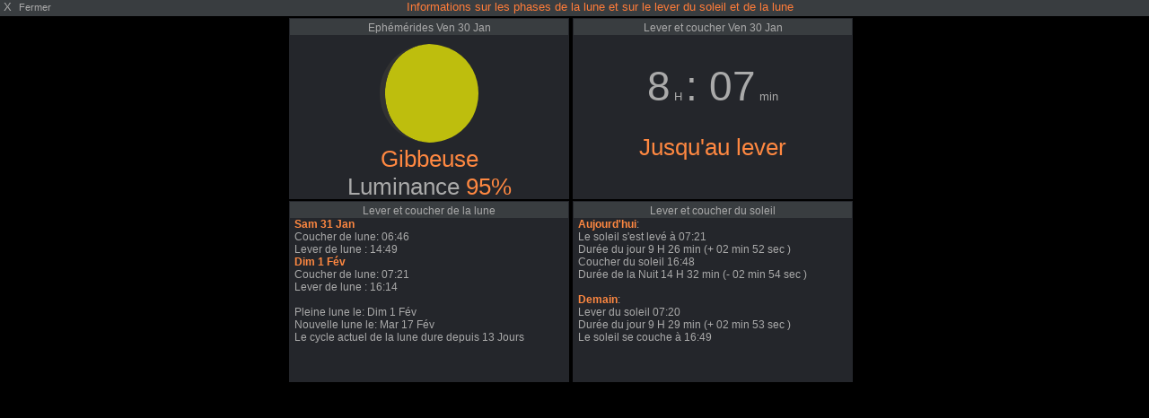

--- FILE ---
content_type: text/html; charset=UTF-8
request_url: http://pocasiestaratura.eu/moon_popup.php?script=sun_c_block.php&theme=light&lang=fr-fr&units=us
body_size: 2042
content:
<!DOCTYPE html>
<html lang="fr">
<head>
    <meta charset="UTF-8">
    <title>Informations sur les phases de la lune  et sur le lever du soleil et de la lune</title>
    <meta name="viewport" content="width=device-width, initial-scale=1.0">
    <style>
/*  $scrpt_vrsn_dt  = 'popup_css.css|01|2021-04-09|';  # font-sizes  |release 2012_lts */

        body    { margin: 0; padding: 0; text-align: center; font-size: 10px; font-family: arial, sans-serif; vertical-align: middle; min-width: 300px;}
        div     { display: block;}
        strongnumbers{font-weight:600}
        
        .PWS_weather_container  { display: flex; width: 640px; height: 204px; overflow: hidden; margin: 0 auto;}
        .PWS_weather_item       { margin: 2px; width: 312px; height: 202px; border: 1px solid #F0F0F0; box-sizing: border-box; list-style: none; position: relative;}
        .PWS_module_title       { width:100%;  height: 20px; border: none; background-color: #F4F4F4; font-size: 12px; }
        .PWS_module_title .title {padding-top: 3px;}
        .PWS_popup_list         { width:100%;  height: 20px; border: none; background-color: #F4F4F4; font-size: 14px;
                                        position: absolute; bottom: 0;}
        .PWS_ol_time { margin-top: -15px; margin-right: 6px;color: #d65b4a; font: 700 10px arial, sans-serif;line-height: 10px; float: right;}    
        .PWS_left    { float: left;  width: 80px; padding-left:  2px; height: 160px; border: none; }
        .PWS_right   { float: left; width: 80px; padding-right: 2px; height: 160px; border: none; }
        .PWS_middle  { float: left;  width: 140px;      position: relative;               height: 160px; border: none; }
        .PWS_2_heigh { height: 80px; vertical-align: middle;}
        .PWS_3_heigh { height: 53px; vertical-align: middle;}
        .PWS_4_heigh { height: 40px; vertical-align: middle;}

        .PWS_offline { color: #ff8841;}
        .PWS_online  { color: green;}        

        .orange      { color: #ff8841;}
        .green       { color: #9aba2f;}
        .blue        { color: #01a4b4;}
        .red         { color: #d65b4a;}

        .large       { font-size: 26px;}
        .xlarge      { font-size: 46px;}
        .narrow      { width: 100px;}
        .low_item    { height: 165px;}
        .xlow_item   { height: 110px;}

        .dark        { background-color: black; color: #AAA;}
        .dark .PWS_module_title   {background-color: #393D40; }
        .dark .PWS_popup_list     {background-color: #393D40; }
        .dark .PWS_weather_item   {background-color: #24262B; border-color: #24262B; }

        @media screen and (max-width: 639px) {
                body            {height: 250px; font-size: 10px;}
                .PWS_module_title {height: 18px;}
                .div_height     {height: 232px;}
                .chartContainer{width:100%;  height:220px; }
                .font_head      {font-size: 10px;} }
        @media screen and (min-width: 640px) {
                body            {height: 350px; font-size: 12px;}
                .PWS_module_title {height: 18px;}
                .div_height     {height: 332px;}
                .chartContainer{width:100%;  height:320px; }
                .font_head      {font-size: 12px;} }         
        @media screen and (min-width: 850px) {
                body            {height: 550px; font-size: 13px;}
                .div_height     {height: 530px;}
                .chartContainer{width:850px;  height:518px;}
                .font_head      {font-size: 13px;} }
        @media screen and (max-width: 800px) {
                .PWS_weather_item       {margin: 10px auto 0; float: none;}
                .PWS_weather_container  {display: inline; overflow: hidden;}}

    </style>
</head>
<body class="dark">
<div class="PWS_module_title font_head" style="width: 100%; " >
      <span style="float: left; ">&nbsp;X&nbsp;&nbsp;<small>Fermer</small></span>
      <span style="color: #FF7C39">Informations sur les phases de la lune  et sur le lever du soleil et de la lune</span> 
</div>    
<div class="PWS_weather_container"><!-- toprow -->
<div class="PWS_weather_item" style="position: relative;"><!-- weatheritem moon -->
    <div class="PWS_module_title">
        <div class="title">Ephémérides Ven 30 Jan 
        </div>
    </div>
    <div style="width: 130px;  margin: 0px auto;">
        <div style="width: 110px;  margin: 0 auto; margin-top: 10px;">
            <svg width="110" height="110" viewBox="0 0 300 300" xmlns="http://www.w3.org/2000/svg" 
                        xmlns:xlink="http://www.w3.org/1999/xlink" style="transform: rotate(0deg);">
                <path d="M 150 0 C -28.4 10 -28.4 290 150 300  350 290 350 10 150 0"  style="paint-order: fill;  fill: rgba(255, 255, 0, 0.70);;" />
                <path d="M 150 0 C -28.4 10 -28.4 290 150 300  -50 290 -50 10 150 0"  style="paint-order: fill;  fill: rgba(50, 50, 50, 1);; " /> 
            </svg>
        </div>
    </div>
    <span class="large orange">Gibbeuse</span>
    <br />
    <span class="large">Luminance <span class="orange">95%</span></span>
</div><!-- eo weatheritem moon -->
<div class="PWS_weather_item"><!-- weatheritem sun -->
        <div class="PWS_module_title"><div class="title">Lever et coucher Ven 30 Jan </div></div>
        <div class="xlow_item">
        <div style="padding-top: 30px;"><span class="xlarge"> 8</span>  H  <span class="xlarge" >: 07</span>  min </div>
        </div>
        <span class="large orange">Jusqu'au lever</span>
        </div><!-- eo weatheritem sun -->
    </div><!-- eo toprow -->
    <div class="PWS_weather_container"><!-- second row -->
        <div class="PWS_weather_item " style="position: relative;"><!-- weatheritem details moon -->
        <div class="PWS_module_title"><div class="title">Lever et coucher de la lune</div></div>
        <div style="text-align: left; margin-left: 5px; font-size: 12px;"><b class="orange">Sam 31 Jan </b><br />Coucher de lune: 06:46<br />Lever de lune : 14:49<br /><b class="orange">Dim 1 Fév </b><br />Coucher de lune: 07:21<br />Lever de lune : 16:14<br /><br />Pleine lune le: Dim 1 Fév <br />Nouvelle lune le: Mar 17 Fév <br />Le cycle actuel de la lune dure depuis 13 Jours<br />
        </div>       
        </div><!-- eo weatheritem details moon -->
        <div class="PWS_weather_item " style="position: relative;"><!-- weatheritem details sun -->
        <div class="PWS_module_title"><div class="title">Lever et coucher du soleil</div></div>
        <div style="text-align: left; margin-left: 5px; font-size: 12px;"><b class="orange">Aujourd'hui</b>:<br />Le soleil s'est levé à 07:21<br />Durée du jour 9  H  26  min  (+ 02  min 52 sec )<br />Coucher du soleil 16:48<br />Durée de la Nuit 14  H  32  min  (- 02  min 54 sec )<br /><br /><b class="orange">Demain</b>:<br />Lever du soleil 07:20<br />Durée du jour 9  H  29  min  (+ 02  min 53 sec )<br />Le soleil se couche à 16:49<br />
        </div>
        </div><!-- eo weatheritem details sun -->
    </div><!-- eo second row -->
 </body>
</html>
